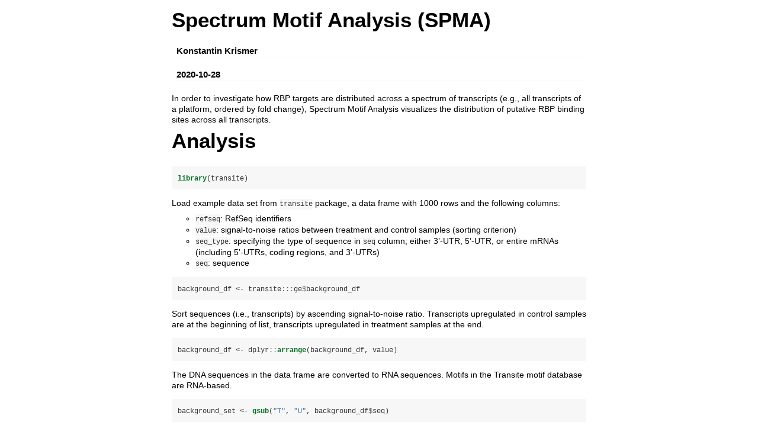

--- FILE ---
content_type: text/html
request_url: https://bioconductor.statistik.tu-dortmund.de/packages/3.12/bioc/vignettes/transite/inst/doc/spma.html
body_size: 47742
content:
<!DOCTYPE html>

<html>

<head>

<meta charset="utf-8" />
<meta name="generator" content="pandoc" />
<meta http-equiv="X-UA-Compatible" content="IE=EDGE" />

<meta name="viewport" content="width=device-width, initial-scale=1" />

<meta name="author" content="Konstantin Krismer" />

<meta name="date" content="2020-10-28" />

<title>Spectrum Motif Analysis (SPMA)</title>

<style type="text/css">
a.anchor-section {margin-left: 10px; visibility: hidden; color: inherit;}
a.anchor-section::before {content: '#';}
.hasAnchor:hover a.anchor-section {visibility: visible;}
</style>
<script>// Anchor sections v1.0 written by Atsushi Yasumoto on Oct 3rd, 2020.
document.addEventListener('DOMContentLoaded', function() {
  // Do nothing if AnchorJS is used
  if (typeof window.anchors === 'object' && anchors.hasOwnProperty('hasAnchorJSLink')) {
    return;
  }

  const h = document.querySelectorAll('h1, h2, h3, h4, h5, h6');

  // Do nothing if sections are already anchored
  if (Array.from(h).some(x => x.classList.contains('hasAnchor'))) {
    return null;
  }

  // Use section id when pandoc runs with --section-divs
  const section_id = function(x) {
    return ((x.classList.contains('section') || (x.tagName === 'SECTION'))
            ? x.id : '');
  };

  // Add anchors
  h.forEach(function(x) {
    const id = x.id || section_id(x.parentElement);
    if (id === '') {
      return null;
    }
    let anchor = document.createElement('a');
    anchor.href = '#' + id;
    anchor.classList = ['anchor-section'];
    x.classList.add('hasAnchor');
    x.appendChild(anchor);
  });
});
</script>

<style type="text/css">
  code{white-space: pre-wrap;}
  span.smallcaps{font-variant: small-caps;}
  span.underline{text-decoration: underline;}
  div.column{display: inline-block; vertical-align: top; width: 50%;}
  div.hanging-indent{margin-left: 1.5em; text-indent: -1.5em;}
  ul.task-list{list-style: none;}
    </style>


<style type="text/css">code{white-space: pre;}</style>
<style type="text/css" data-origin="pandoc">
a.sourceLine { display: inline-block; line-height: 1.25; }
a.sourceLine { pointer-events: none; color: inherit; text-decoration: inherit; }
a.sourceLine:empty { height: 1.2em; position: absolute; }
.sourceCode { overflow: visible; }
code.sourceCode { white-space: pre; position: relative; }
div.sourceCode { margin: 1em 0; }
pre.sourceCode { margin: 0; }
@media screen {
div.sourceCode { overflow: auto; }
}
@media print {
code.sourceCode { white-space: pre-wrap; }
a.sourceLine { text-indent: -1em; padding-left: 1em; }
}
pre.numberSource a.sourceLine
  { position: relative; }
pre.numberSource a.sourceLine:empty
  { position: absolute; }
pre.numberSource a.sourceLine::before
  { content: attr(data-line-number);
    position: absolute; left: -5em; text-align: right; vertical-align: baseline;
    border: none; pointer-events: all;
    -webkit-touch-callout: none; -webkit-user-select: none;
    -khtml-user-select: none; -moz-user-select: none;
    -ms-user-select: none; user-select: none;
    padding: 0 4px; width: 4em;
    color: #aaaaaa;
  }
pre.numberSource { margin-left: 3em; border-left: 1px solid #aaaaaa;  padding-left: 4px; }
div.sourceCode
  {  }
@media screen {
a.sourceLine::before { text-decoration: underline; }
}
code span.al { color: #ff0000; font-weight: bold; } /* Alert */
code span.an { color: #60a0b0; font-weight: bold; font-style: italic; } /* Annotation */
code span.at { color: #7d9029; } /* Attribute */
code span.bn { color: #40a070; } /* BaseN */
code span.bu { } /* BuiltIn */
code span.cf { color: #007020; font-weight: bold; } /* ControlFlow */
code span.ch { color: #4070a0; } /* Char */
code span.cn { color: #880000; } /* Constant */
code span.co { color: #60a0b0; font-style: italic; } /* Comment */
code span.cv { color: #60a0b0; font-weight: bold; font-style: italic; } /* CommentVar */
code span.do { color: #ba2121; font-style: italic; } /* Documentation */
code span.dt { color: #902000; } /* DataType */
code span.dv { color: #40a070; } /* DecVal */
code span.er { color: #ff0000; font-weight: bold; } /* Error */
code span.ex { } /* Extension */
code span.fl { color: #40a070; } /* Float */
code span.fu { color: #06287e; } /* Function */
code span.im { } /* Import */
code span.in { color: #60a0b0; font-weight: bold; font-style: italic; } /* Information */
code span.kw { color: #007020; font-weight: bold; } /* Keyword */
code span.op { color: #666666; } /* Operator */
code span.ot { color: #007020; } /* Other */
code span.pp { color: #bc7a00; } /* Preprocessor */
code span.sc { color: #4070a0; } /* SpecialChar */
code span.ss { color: #bb6688; } /* SpecialString */
code span.st { color: #4070a0; } /* String */
code span.va { color: #19177c; } /* Variable */
code span.vs { color: #4070a0; } /* VerbatimString */
code span.wa { color: #60a0b0; font-weight: bold; font-style: italic; } /* Warning */

</style>
<script>
// apply pandoc div.sourceCode style to pre.sourceCode instead
(function() {
  var sheets = document.styleSheets;
  for (var i = 0; i < sheets.length; i++) {
    if (sheets[i].ownerNode.dataset["origin"] !== "pandoc") continue;
    try { var rules = sheets[i].cssRules; } catch (e) { continue; }
    for (var j = 0; j < rules.length; j++) {
      var rule = rules[j];
      // check if there is a div.sourceCode rule
      if (rule.type !== rule.STYLE_RULE || rule.selectorText !== "div.sourceCode") continue;
      var style = rule.style.cssText;
      // check if color or background-color is set
      if (rule.style.color === '' && rule.style.backgroundColor === '') continue;
      // replace div.sourceCode by a pre.sourceCode rule
      sheets[i].deleteRule(j);
      sheets[i].insertRule('pre.sourceCode{' + style + '}', j);
    }
  }
})();
</script>



<style type="text/css">body {
background-color: #fff;
margin: 1em auto;
max-width: 700px;
overflow: visible;
padding-left: 2em;
padding-right: 2em;
font-family: "Open Sans", "Helvetica Neue", Helvetica, Arial, sans-serif;
font-size: 14px;
line-height: 1.35;
}
#TOC {
clear: both;
margin: 0 0 10px 10px;
padding: 4px;
width: 400px;
border: 1px solid #CCCCCC;
border-radius: 5px;
background-color: #f6f6f6;
font-size: 13px;
line-height: 1.3;
}
#TOC .toctitle {
font-weight: bold;
font-size: 15px;
margin-left: 5px;
}
#TOC ul {
padding-left: 40px;
margin-left: -1.5em;
margin-top: 5px;
margin-bottom: 5px;
}
#TOC ul ul {
margin-left: -2em;
}
#TOC li {
line-height: 16px;
}
table {
margin: 1em auto;
border-width: 1px;
border-color: #DDDDDD;
border-style: outset;
border-collapse: collapse;
}
table th {
border-width: 2px;
padding: 5px;
border-style: inset;
}
table td {
border-width: 1px;
border-style: inset;
line-height: 18px;
padding: 5px 5px;
}
table, table th, table td {
border-left-style: none;
border-right-style: none;
}
table thead, table tr.even {
background-color: #f7f7f7;
}
p {
margin: 0.5em 0;
}
blockquote {
background-color: #f6f6f6;
padding: 0.25em 0.75em;
}
hr {
border-style: solid;
border: none;
border-top: 1px solid #777;
margin: 28px 0;
}
dl {
margin-left: 0;
}
dl dd {
margin-bottom: 13px;
margin-left: 13px;
}
dl dt {
font-weight: bold;
}
ul {
margin-top: 0;
}
ul li {
list-style: circle outside;
}
ul ul {
margin-bottom: 0;
}
pre, code {
background-color: #f7f7f7;
border-radius: 3px;
color: #333;
white-space: pre-wrap; 
}
pre {
border-radius: 3px;
margin: 5px 0px 10px 0px;
padding: 10px;
}
pre:not([class]) {
background-color: #f7f7f7;
}
code {
font-family: Consolas, Monaco, 'Courier New', monospace;
font-size: 85%;
}
p > code, li > code {
padding: 2px 0px;
}
div.figure {
text-align: center;
}
img {
background-color: #FFFFFF;
padding: 2px;
border: 1px solid #DDDDDD;
border-radius: 3px;
border: 1px solid #CCCCCC;
margin: 0 5px;
}
h1 {
margin-top: 0;
font-size: 35px;
line-height: 40px;
}
h2 {
border-bottom: 4px solid #f7f7f7;
padding-top: 10px;
padding-bottom: 2px;
font-size: 145%;
}
h3 {
border-bottom: 2px solid #f7f7f7;
padding-top: 10px;
font-size: 120%;
}
h4 {
border-bottom: 1px solid #f7f7f7;
margin-left: 8px;
font-size: 105%;
}
h5, h6 {
border-bottom: 1px solid #ccc;
font-size: 105%;
}
a {
color: #0033dd;
text-decoration: none;
}
a:hover {
color: #6666ff; }
a:visited {
color: #800080; }
a:visited:hover {
color: #BB00BB; }
a[href^="http:"] {
text-decoration: underline; }
a[href^="https:"] {
text-decoration: underline; }

code > span.kw { color: #555; font-weight: bold; } 
code > span.dt { color: #902000; } 
code > span.dv { color: #40a070; } 
code > span.bn { color: #d14; } 
code > span.fl { color: #d14; } 
code > span.ch { color: #d14; } 
code > span.st { color: #d14; } 
code > span.co { color: #888888; font-style: italic; } 
code > span.ot { color: #007020; } 
code > span.al { color: #ff0000; font-weight: bold; } 
code > span.fu { color: #900; font-weight: bold; } 
code > span.er { color: #a61717; background-color: #e3d2d2; } 
</style>




</head>

<body>




<h1 class="title toc-ignore">Spectrum Motif Analysis (SPMA)</h1>
<h4 class="author">Konstantin Krismer</h4>
<h4 class="date">2020-10-28</h4>



<p>In order to investigate how RBP targets are distributed across a spectrum of transcripts (e.g., all transcripts of a platform, ordered by fold change), Spectrum Motif Analysis visualizes the distribution of putative RBP binding sites across all transcripts.</p>
<div id="analysis" class="section level1">
<h1>Analysis</h1>
<div class="sourceCode" id="cb1"><pre class="sourceCode r"><code class="sourceCode r"><a class="sourceLine" id="cb1-1" data-line-number="1"><span class="kw">library</span>(transite)</a></code></pre></div>
<p>Load example data set from <code>transite</code> package, a data frame with 1000 rows and the following columns:</p>
<ul>
<li><code>refseq</code>: RefSeq identifiers</li>
<li><code>value</code>: signal-to-noise ratios between treatment and control samples (sorting criterion)</li>
<li><code>seq_type</code>: specifying the type of sequence in <code>seq</code> column; either 3’-UTR, 5’-UTR, or entire mRNAs (including 5’-UTRs, coding regions, and 3’-UTRs)</li>
<li><code>seq</code>: sequence</li>
</ul>
<div class="sourceCode" id="cb2"><pre class="sourceCode r"><code class="sourceCode r"><a class="sourceLine" id="cb2-1" data-line-number="1">background_df &lt;-<span class="st"> </span>transite<span class="op">:::</span>ge<span class="op">$</span>background_df</a></code></pre></div>
<p>Sort sequences (i.e., transcripts) by ascending signal-to-noise ratio. Transcripts upregulated in control samples are at the beginning of list, transcripts upregulated in treatment samples at the end.</p>
<div class="sourceCode" id="cb3"><pre class="sourceCode r"><code class="sourceCode r"><a class="sourceLine" id="cb3-1" data-line-number="1">background_df &lt;-<span class="st"> </span>dplyr<span class="op">::</span><span class="kw">arrange</span>(background_df, value)</a></code></pre></div>
<p>The DNA sequences in the data frame are converted to RNA sequences. Motifs in the Transite motif database are RNA-based.</p>
<div class="sourceCode" id="cb4"><pre class="sourceCode r"><code class="sourceCode r"><a class="sourceLine" id="cb4-1" data-line-number="1">background_set &lt;-<span class="st"> </span><span class="kw">gsub</span>(<span class="st">&quot;T&quot;</span>, <span class="st">&quot;U&quot;</span>, background_df<span class="op">$</span>seq)</a></code></pre></div>
<p>Prepare named character vector of presorted sequences for <code>run_matrix_spma</code>. The function expects a character vector containing sequences, sorted in a meaningful way, named according to the following format: <code>[REFSEQ]|[SEQ_TYPE]</code></p>
<p>The name is only important if results are cached. It is used as the key in a dictionary that stores the number of putative binding sites for each RefSeq identifier and sequence type.</p>
<div class="sourceCode" id="cb5"><pre class="sourceCode r"><code class="sourceCode r"><a class="sourceLine" id="cb5-1" data-line-number="1"><span class="kw">names</span>(background_set) &lt;-<span class="st"> </span><span class="kw">paste0</span>(background_df<span class="op">$</span>refseq, <span class="st">&quot;|&quot;</span>, background_df<span class="op">$</span>seq_type)</a></code></pre></div>
<p>In this example we limit our analysis to an arbitrarily selected motif in the motif database in order to reduce run-time.</p>
<div class="sourceCode" id="cb6"><pre class="sourceCode r"><code class="sourceCode r"><a class="sourceLine" id="cb6-1" data-line-number="1">motif_db &lt;-<span class="st"> </span><span class="kw">get_motif_by_id</span>(<span class="st">&quot;M178_0.6&quot;</span>)</a></code></pre></div>
<p>Matrix-based SPMA is executed:</p>
<div class="sourceCode" id="cb7"><pre class="sourceCode r"><code class="sourceCode r"><a class="sourceLine" id="cb7-1" data-line-number="1">results &lt;-<span class="st"> </span><span class="kw">run_matrix_spma</span>(background_set, <span class="dt">motifs =</span> motif_db, <span class="dt">cache =</span> <span class="ot">FALSE</span>)</a>
<a class="sourceLine" id="cb7-2" data-line-number="2"></a>
<a class="sourceLine" id="cb7-3" data-line-number="3"><span class="co"># Usually, all motifs are included in the analysis and results are cached to make subsequent analyses more efficient.</span></a>
<a class="sourceLine" id="cb7-4" data-line-number="4"><span class="co"># results &lt;- run_matrix_spma(background_set)</span></a></code></pre></div>
</div>
<div id="results" class="section level1">
<h1>Results</h1>
<p>Matrix-based SPMA returns a number of result objects, combined in a list with the following components:</p>
<ul>
<li><code>foreground_scores</code></li>
<li><code>background_scores</code></li>
<li><code>enrichment_dfs</code></li>
<li><code>spectrum_info_df</code></li>
<li><code>spectrum_plots</code></li>
<li><code>classifier_scores</code></li>
</ul>
<p>In the following, we plot the spectrum plot, showing how putative binding sites are distributed across the spectrum of transcripts. (<code>spectrum_plots</code>).</p>
<p>In addition, we show statistics describing the spectrum plot (<code>spectrum_info_df</code>).</p>
<p>####BRUNOL6, CELF3 (M178_0.6)</p>
<p><strong>Spectrum plot with polynomial regression:</strong></p>
<p><img src="[data-uri]" /><!-- --></p>
<p><strong>Classification:</strong></p>
<p style="background-color: #c0392b; padding: 10px; color: white; margin: 0">
spectrum classification: random (0 out of 3 criteria met)
</p>
<table>
<thead>
<tr class="header">
<th>Property</th>
<th>Value</th>
<th>Threshold</th>
</tr>
</thead>
<tbody>
<tr class="odd">
<td>adjusted <span class="math inline">\(R^2\)</span></td>
<td>0</td>
<td><span class="math inline">\(\geq 0.4\)</span></td>
</tr>
<tr class="even">
<td>polynomial degree</td>
<td>0</td>
<td><span class="math inline">\(\geq 1\)</span></td>
</tr>
<tr class="odd">
<td>slope</td>
<td>0</td>
<td><span class="math inline">\(\neq 0\)</span></td>
</tr>
<tr class="even">
<td>unadjusted p-value estimate of consistency score</td>
<td>0.9438112</td>
<td><span class="math inline">\(&lt; 0.000005\)</span></td>
</tr>
<tr class="odd">
<td>number of significant bins</td>
<td>0</td>
<td><span class="math inline">\(\geq 4\)</span></td>
</tr>
</tbody>
</table>
<p>Visual inspection of the spectrum plot as well as the classification and the underlying properties suggest that the putative binding sites of this particular RNA-binding protein are distributed in a random fashion across the spectrum of transcripts. There is no evidence that this RNA-binding protein is involved in modulating gene expression changes between treatment and control group.</p>
</div>
<div id="additional-information" class="section level1">
<h1>Additional information</h1>
<p>Most of the functionality of the Transite package is also offered through the Transite website at <a href="https://transite.mit.edu" class="uri">https://transite.mit.edu</a>.</p>
<p>For a more detailed discussion on Spectrum Motif Analysis and Transite in general, please have a look at the Transite paper:</p>
<p><strong>Transite: A computational motif-based analysis platform that identifies RNA-binding proteins modulating changes in gene expression</strong><br />
Konstantin Krismer, Molly A. Bird, Shohreh Varmeh, Erika D. Handly, Anna Gattinger, Thomas Bernwinkler, Daniel A. Anderson, Andreas Heinzel, Brian A. Joughin, Yi Wen Kong, Ian G. Cannell, and Michael B. Yaffe<br />
Cell Reports, Volume 32, Issue 8, 108064; DOI: <a href="https://doi.org/10.1016/j.celrep.2020.108064" class="uri">https://doi.org/10.1016/j.celrep.2020.108064</a></p>
</div>



<!-- code folding -->


<!-- dynamically load mathjax for compatibility with self-contained -->
<script>
  (function () {
    var script = document.createElement("script");
    script.type = "text/javascript";
    script.src  = "https://mathjax.rstudio.com/latest/MathJax.js?config=TeX-AMS-MML_HTMLorMML";
    document.getElementsByTagName("head")[0].appendChild(script);
  })();
</script>

</body>
</html>
